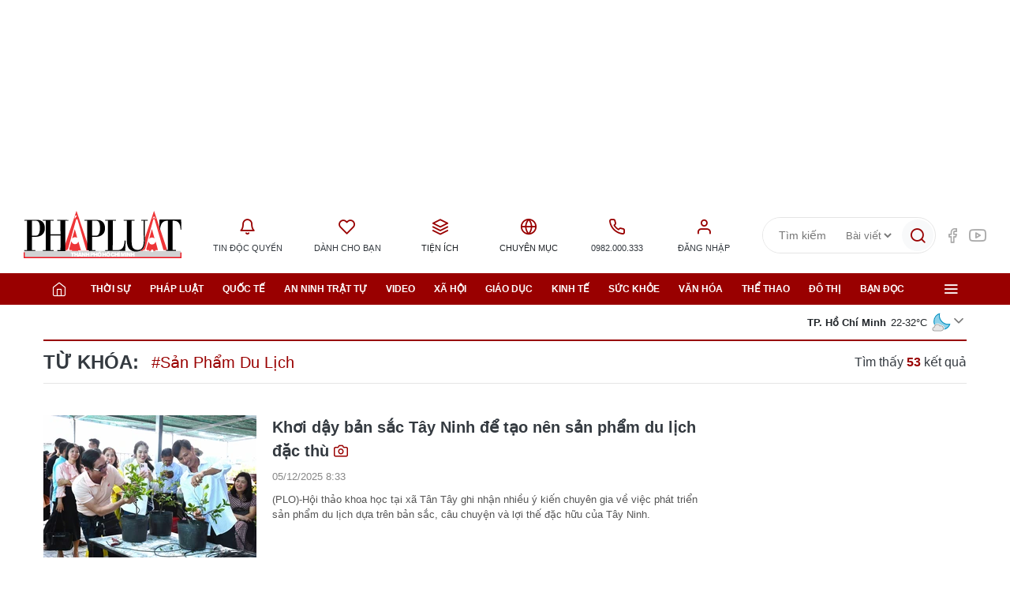

--- FILE ---
content_type: text/html;charset=utf-8
request_url: https://plo.vn/san-pham-du-lich-tag82839.html
body_size: 14658
content:
<!DOCTYPE html> <html lang="vi" data-theme='light'> <head> <title>Sản Phẩm Du Lịch - tin tức, hình ảnh, video, bình luận | Báo Pháp Luật TP. Hồ Chí Minh</title> <meta name="description" content="Tin nhanh, hình ảnh, video clip, bình luận mới về Sản Phẩm Du Lịch. Cập nhật nhiều tin tức độc quyền 24h về Sản Phẩm Du Lịch nhanh và nóng nhất liên tục trong ngày"/> <meta name="keywords" content="Tin nhanh, hình ảnh, video clip, bình luận mới về Sản Phẩm Du Lịch. Cập nhật nhiều tin tức độc quyền 24h về Sản Phẩm Du Lịch nhanh và nóng nhất liên tục trong ngày"/> <meta name="news_keywords" content="Tin nhanh, hình ảnh, video clip, bình luận mới về Sản Phẩm Du Lịch. Cập nhật nhiều tin tức độc quyền 24h về Sản Phẩm Du Lịch nhanh và nóng nhất liên tục trong ngày"/> <meta http-equiv="Content-Type" content="text/html; charset=utf-8"/> <meta http-equiv="X-UA-Compatible" content="IE=edge"/> <meta http-equiv="refresh" content="1800"/> <meta name="revisit-after" content="1 days"/> <meta content="width=device-width, initial-scale=1, minimum-scale=1, maximum-scale=5, user-scalable=1" name="viewport"/> <meta http-equiv="content-language" content="vi"/> <meta name="format-detection" content="telephone=no"/> <meta name="format-detection" content="address=no"/> <meta name="apple-mobile-web-app-capable" content="yes"> <meta name="apple-mobile-web-app-status-bar-style" content="black"> <meta name="apple-mobile-web-app-title" content="Báo Pháp Luật TP. Hồ Chí Minh"/> <meta name="referrer" content="no-referrer-when-downgrade"/> <link rel="shortcut icon" href="https://static-cms-plo.epicdn.me/v4/web/styles/img/favicon.png" type="image/png"/> <meta http-equiv="x-dns-prefetch-control" content="on"/> <link rel="preconnect dns-prefetch" href="https://static-cms-plo.epicdn.me"/> <link rel="preconnect dns-prefetch" href="https://image.plo.vn"/> <link rel="preconnect dns-prefetch" href="//www.google-analytics.com"/> <link rel="preconnect dns-prefetch" href="//www.googletagmanager.com"/> <link rel="preconnect dns-prefetch" href="//stc.za.zaloapp.com"/> <link rel="preconnect dns-prefetch" href="//fonts.googleapis.com"/> <link rel="preconnect dns-prefetch" href="//pagead2.googlesyndication.com"/> <link rel="preconnect dns-prefetch" href="//tpc.googlesyndication.com"/> <link rel="preconnect dns-prefetch" href="//securepubads.g.doubleclick.net"/> <link rel="preconnect dns-prefetch" href="//accounts.google.com"/> <link rel="preconnect dns-prefetch" href="//adservice.google.com"/> <link rel="preconnect dns-prefetch" href="//adservice.google.com.vn"/> <link rel="preconnect dns-prefetch" href="//www.googletagservices.com"/> <link rel="preconnect dns-prefetch" href="//partner.googleadservices.com"/> <link rel="preconnect dns-prefetch" href="//tpc.googlesyndication.com"/> <link rel="preconnect dns-prefetch" href="//za.zdn.vn"/> <link rel="preconnect dns-prefetch" href="//sp.zalo.me"/> <link rel="preconnect dns-prefetch" href="//connect.facebook.net"/> <link rel="preconnect dns-prefetch" href="//www.facebook.com"/> <link rel="preconnect dns-prefetch" href="//graph.facebook.com"/> <link rel="preconnect dns-prefetch" href="//static.xx.fbcdn.net"/> <link rel="preconnect dns-prefetch" href="//staticxx.facebook.com"/> <link rel="preconnect dns-prefetch" href="//ad.vietbao.vn"/> <link rel="preconnect dns-prefetch" href="//jsc.mgid.com"/> <link rel="preconnect dns-prefetch" href="//s-img.mgid.com"/> <link rel="preconnect dns-prefetch" href="//media1.admicro.vn"/> <link rel="preconnect dns-prefetch" href="//lg1.logging.admicro.vn"/> <link rel="preconnect dns-prefetch" href="//api.trackpush.com/"/> <meta property="fb:pages" content="1456060158039641"/> <meta property="fb:app_id" content="1687101788255487"/> <meta name="zalo-platform-site-verification" content="J8w6BCU-5ZimWAOWoA4F9Y7McJ7DfqneDJG"/> <script>var cmsConfig={domainDesktop:"https://plo.vn",domainMobile:"https://plo.vn",domainApi:"https://api.plo.vn",domainStatic:"https://static-cms-plo.epicdn.me/v4/web",domainLog:"https://log.plo.vn",googleAnalytics:"G-LRBCS8D716",siteId:0,adsZone:0,adsLazy:true};if(window.location.protocol!=="https:"&&window.location.hostname.indexOf("plo.vn")!==-1){window.location="https://"+window.location.hostname+window.location.pathname+window.location.hash}var USER_AGENT=window.navigator&&window.navigator.userAgent||"",IS_MOBILE=/Android|webOS|iPhone|iPod|BlackBerry|Windows Phone|IEMobile|Mobile Safari|Opera Mini/i.test(USER_AGENT),IS_REDIRECT=!1;function setCookie(b,c,a){var d=new Date,a=(d.setTime(d.getTime()+24*a*60*60*1000),"expires="+d.toUTCString());document.cookie=b+"="+c+"; "+a+";path=/;"}function getCookie(b){var c=document.cookie.indexOf(b+"="),a=c+b.length+1;return !c&&b!==document.cookie.substring(0,b.length)||-1===c?null:(-1===(b=document.cookie.indexOf(";",a))&&(b=document.cookie.length),unescape(document.cookie.substring(a,b)))}IS_MOBILE&&getCookie("isDesktop")&&(setCookie("isDesktop",1,-1),window.location=window.location.pathname+window.location.search,IS_REDIRECT=!0);</script> <meta name="author" content="Báo Pháp Luật TP. Hồ Chí Minh"/> <meta name="copyright" content="Copyright © 2026 by Báo Pháp Luật TP. Hồ Chí Minh"/> <meta name="RATING" content="GENERAL"/> <meta name="GENERATOR" content="Báo Pháp Luật TP. Hồ Chí Minh"/> <meta content="Báo Pháp Luật TP. Hồ Chí Minh" itemprop="sourceOrganization" name="source"/> <meta content="news" itemprop="genre" name="medium"/> <meta content="vi-VN" itemprop="inLanguage"/> <meta name="geo.region" content="VN"/> <meta name="geo.placename" content="Hồ Chí Minh City"/> <meta name="geo.position" content="10.77639;106.701139"/> <meta name="ICBM" content="10.77639, 106.701139"/> <meta name="robots" content="noarchive, max-image-preview:large, index, follow"/> <meta name="GOOGLEBOT" content="noarchive, max-image-preview:large, index, follow"/> <link rel="canonical" href="https://plo.vn/san-pham-du-lich-tag82839.html"/> <meta property="og:site_name" content="Báo Pháp Luật TP. Hồ Chí Minh"/> <meta property="og:rich_attachment" content="true"/> <meta property="og:type" content="website"/> <meta property="og:url" itemprop="url" content="https://plo.vn"/> <meta property="og:image" itemprop="thumbnailUrl" content="https://static-cms-plo.epicdn.me/v4/web/styles/img/logo_share.png"/> <meta property="og:image:width" content="1200"/> <meta property="og:image:height" content="630"/> <meta property="og:title" itemprop="headline" content="Sản Phẩm Du Lịch - tin tức, hình ảnh, video, bình luận"/> <meta property="og:description" itemprop="description" content="Tin nhanh, hình ảnh, video clip, bình luận mới về Sản Phẩm Du Lịch. Cập nhật nhiều tin tức độc quyền 24h về Sản Phẩm Du Lịch nhanh và nóng nhất liên tục trong ngày"/> <meta name="twitter:card" value="summary"/> <meta name="twitter:url" content="https://plo.vn"/> <meta name="twitter:title" content="Sản Phẩm Du Lịch - tin tức, hình ảnh, video, bình luận"/> <meta name="twitter:description" content="Tin nhanh, hình ảnh, video clip, bình luận mới về Sản Phẩm Du Lịch. Cập nhật nhiều tin tức độc quyền 24h về Sản Phẩm Du Lịch nhanh và nóng nhất liên tục trong ngày"/> <meta name="twitter:image" content="https://static-cms-plo.epicdn.me/v4/web/styles/img/logo_share.png"/> <meta name="twitter:site" content="@Báo Pháp Luật TP. Hồ Chí Minh"/> <meta name="twitter:creator" content="@Báo Pháp Luật TP. Hồ Chí Minh"/> <link rel="preload" href="https://static-cms-plo.epicdn.me/v4/web/styles/fonts/plo/UVFHeraBig/UVFHeraBig-Black.woff" as="font" type="font/woff" crossorigin> <link rel="preload" href="https://static-cms-plo.epicdn.me/v4/web/styles/fonts/plo/UVFHeraBig/UVFHeraBig-Black.woff2" as="font" type="font/woff2" crossorigin> <link rel="preload" href="https://static.plo.vn/v4/web/styles/css/main.min-1.3.2.css" as="style"> <link rel="preload" href="https://static.plo.vn/v4/web/js/main.min-1.1.3.js" as="script"> <link rel="stylesheet" href="https://static.plo.vn/v4/web/styles/css/main.min-1.3.2.css"> <script type="text/javascript">var _metaOgUrl="https://plo.vn";var page_title=document.title;var tracked_url=window.location.pathname+window.location.search+window.location.hash;</script> <script async="" src="https://www.googletagmanager.com/gtag/js?id=G-LRBCS8D716"></script> <script>if(!IS_REDIRECT){window.dataLayer=window.dataLayer||[];function gtag(){dataLayer.push(arguments)}gtag("js",new Date());gtag("config","G-LRBCS8D716")};</script> <script>(function(b,m,h,a,g){b[a]=b[a]||[];b[a].push({"gtm.start":new Date().getTime(),event:"gtm.js"});var k=m.getElementsByTagName(h)[0],e=m.createElement(h),c=a!="dataLayer"?"&l="+a:"";e.async=true;e.src="https://www.googletagmanager.com/gtm.js?id="+g+c;k.parentNode.insertBefore(e,k)})(window,document,"script","dataLayer","GTM-T6NZPXVC");</script> <script async defer src="https://static.plo.vn/v4/web/js/log.min.js?v=1.1"></script> <script src="https://api.plo.vn/ads?object_type=2&object_id=0&platform=1&head_append=1" data-object="0"></script> <script type="text/javascript">var typeAds="vast";var videoAds="https://delivery.yomedia.vn/vast?pid=33dc2a4637e14a6885f0461a9b3e13cb&vast=3&ec=0&ref=[yo_page_url]&w=[player_width]&h=[player_height]&aaid=[yo_device_aaid]&idfa=[yo_device_idfa]";videoAds=videoAds.replace("[yo_page_url]",decodeURIComponent(window.location.href));</script> <script src="https://plo.vn/quang-cao/kythuatonline/postscribe.min.js"></script> <script async src="https://sp.zalo.me/plugins/sdk.js"></script> <script type="application/ld+json">{"@context": "http://schema.org","@type": "Organization","name": "Báo Pháp Luật TP. Hồ Chí Minh","url": "https://plo.vn","logo": "https://static-cms-plo.epicdn.me/v4/web/styles/img/logo.png"}</script></head> <body class=""> <noscript><iframe src="https://www.googletagmanager.com/ns.html?id=GTM-T6NZPXVC" height="0" width="0" style="display:none;visibility:hidden"></iframe></noscript> <div class="top-banner"> <div id="adsWeb_AdsMasthead" class="banner clearfix" data-platform="1" data-position="Web_AdsMasthead"> <script>if(typeof Web_AdsMasthead!="undefined"){window.CMS_BANNER.pushAds(Web_AdsMasthead,"adsWeb_AdsMasthead")}else{document.getElementById("adsWeb_AdsMasthead").style.display="none"};</script> </div> </div> <header class="site-header"> <div class="hdr-content"> <h2 class="logo"><a class="logo-img" href="/" title="Báo Pháp Luật TP. Hồ Chí Minh">Báo Pháp Luật TP. Hồ Chí Minh</a></h2> <ul class="hdr-utilities"> <li class="wrap-text"> <a href="/event/tin-doc-quyen-181.html" class="text" title="Tin độc quyền"> <i class="ic-bell"></i>Tin độc quyền </a> <ul class="sub-utilities"> <li data-source="topic-box-181"> <article class="story"> <figure class="story__thumb"> <a class="cms-link" href="https://plo.vn/trailer-boc-tran-duong-di-thuoc-cam-doi-lot-thuong-mai-dien-tu-post884206.html" title=" Trailer: Bóc trần đường đi thuốc cấm đội lốt thương mại điện tử"> <img class="lazyload " src="[data-uri]" data-src="https://image.plo.vn/270x180/Uploaded/2026/kwvotqvp/2025_11_30/thumb-trailer-thuoc-cam-2-thuong-mai-dien-tu-thuoc-cam-nhap-lau-campuchia-3996-2925.png.webp" alt=" thương mại điện tử, thuốc cấm, nhập lậu, Campuchia"> </a> </figure> <h2 class="story__heading" data-tracking="884206"> <a class="cms-link" href="https://plo.vn/trailer-boc-tran-duong-di-thuoc-cam-doi-lot-thuong-mai-dien-tu-post884206.html" title=" Trailer: Bóc trần đường đi thuốc cấm đội lốt thương mại điện tử"> Trailer: Bóc trần đường đi thuốc cấm đội lốt thương mại điện tử<i class="ic-type-video"></i> </a> </h2> </article> </li> <li data-source="topic-box-181"> <article class="story"> <figure class="story__thumb"> <a class="cms-link" href="https://plo.vn/dieu-tra-bai-1-dot-kich-kho-hang-thuoc-cam-quy-mo-lon-o-tay-ninh-post879102.html" title="ĐIỀU TRA - Bài 1: Đột kích kho hàng thuốc cấm quy mô lớn ở Tây Ninh"> <img class="lazyload " src="[data-uri]" data-src="https://image.plo.vn/270x180/Uploaded/2026/rykxqqskxq/2025_11_02/thuoc-cam-4-9130-5137.png.webp" alt="ĐIỀU TRA - Bài 1: Đột kích kho hàng thuốc cấm quy mô lớn ở Tây Ninh"> </a> </figure> <h2 class="story__heading" data-tracking="879102"> <a class="cms-link" href="https://plo.vn/dieu-tra-bai-1-dot-kich-kho-hang-thuoc-cam-quy-mo-lon-o-tay-ninh-post879102.html" title="ĐIỀU TRA - Bài 1: Đột kích kho hàng thuốc cấm quy mô lớn ở Tây Ninh"> ĐIỀU TRA - Bài 1: Đột kích kho hàng thuốc cấm quy mô lớn ở Tây Ninh<i class="ic-type-img"></i><i class="ic-type-text">Longform</i> </a> </h2> </article> </li> <li data-source="topic-box-181"> <article class="story"> <figure class="story__thumb"> <a class="cms-link" href="https://plo.vn/video-dieu-tra-ky-1-ben-trong-kho-thuoc-cam-khung-o-tay-ninh-post884327.html" title="VIDEO ĐIỀU TRA – Kỳ 1: Bên trong kho thuốc cấm ‘khủng’ ở Tây Ninh"> <img class="lazyload " src="[data-uri]" data-src="https://image.plo.vn/270x180/Uploaded/2026/kwvotqvp/2025_12_01/thumb-vd-thuoc-cam-1-9278-5677.png.webp" alt="Thuốc cấm, Tây Ninh, bảo vệ thực vật, tỉnh Tây Ninh, phóng sự điều tra, điều tra thuốc cấm"> </a> </figure> <h2 class="story__heading" data-tracking="884327"> <a class="cms-link" href="https://plo.vn/video-dieu-tra-ky-1-ben-trong-kho-thuoc-cam-khung-o-tay-ninh-post884327.html" title="VIDEO ĐIỀU TRA – Kỳ 1: Bên trong kho thuốc cấm ‘khủng’ ở Tây Ninh"> VIDEO ĐIỀU TRA – Kỳ 1: Bên trong kho thuốc cấm ‘khủng’ ở Tây Ninh<i class="ic-type-video"></i> </a> </h2> </article> </li> <li data-source="topic-box-181"> <article class="story"> <figure class="story__thumb"> <a class="cms-link" href="https://plo.vn/dieu-tra-bai-2-duong-di-tinh-vi-cua-nhung-thung-thuoc-cam-post879106.html" title="ĐIỀU TRA Bài 2: Đường đi tinh vi của những thùng thuốc cấm"> <img class="lazyload " src="[data-uri]" data-src="https://image.plo.vn/270x180/Uploaded/2026/rykxqqskxq/2025_11_02/thuoc-cam-1-9657-9843.png.webp" alt="ĐIỀU TRA Bài 2: Đường đi tinh vi của những thùng thuốc cấm"> </a> </figure> <h2 class="story__heading" data-tracking="879106"> <a class="cms-link" href="https://plo.vn/dieu-tra-bai-2-duong-di-tinh-vi-cua-nhung-thung-thuoc-cam-post879106.html" title="ĐIỀU TRA Bài 2: Đường đi tinh vi của những thùng thuốc cấm"> ĐIỀU TRA Bài 2: Đường đi tinh vi của những thùng thuốc cấm<i class="ic-type-img"></i><i class="ic-type-text">Longform</i> </a> </h2> </article> </li> </ul> </li> <li class="wrap-text"> <a href="/danh-cho-ban.html" class="text" title="Dành cho bạn"> <i class="ic-heart"></i>Dành cho bạn </a> </li> <li class="wrap-text"> <span class="text" title="Tiện ích"> <i class="ic-layers"></i>Tiện ích </span> <ul class="sub-utilities"> <li><a href="/lich-tu-van.html" title="Lịch tư vấn pháp luật">Lịch tư vấn pháp luật</a></li> <li><a href="/gop-y.html" title="Bạn đọc góp ý">Bạn đọc góp ý</a></li> <li><a href="//quangcao.plo.vn" title="Liên hệ quảng cáo">Liên hệ quảng cáo</a></li> <li><a href="/toa-soan.html" title="Thông tin tòa soạn">Thông tin tòa soạn</a></li> <li><a href="http://congdvc.catphcm.bocongan.gov.vn/" title="Dịch vụ công CATP" target="_blank" rel="nofollow">Dịch vụ công CATP</a></li> <li><a href="javascript:void(0);" class="switch-btn">Chế độ tối <i class="dark-mode mode"></i></a></li> </ul> </li> <li class="wrap-text"> <span class="text" title="Chuyên mục"> <i class="ic-globe"></i>Chuyên mục </span> <ul class="sub-utilities"> <li><a href="/xe-va-luat/" title="Xe và Luật">Xe và Luật</a></li> <li><a href="/bat-dong-san/" title="Bất động sản">Bất động sản</a></li> <li><a href="https://plo.vn/ky-nguyen-so/" title="Kỷ nguyên số" target="_blank">Kỷ nguyên số</a></li> <li><a href="#" title="Văn bản pháp luật">Văn bản pháp luật</a></li> <li><a href="/trang-dia-phuong/" title="Trang địa phương">Trang địa phương</a></li> </ul> </li> <li class="wrap-text"> <a href="tel:+84982000333" class="text" title="Hotline"> <i class="ic-phone"></i>0982.000.333 </a> </li> <li class="wrap-text" id="userprofile"></li> </ul> <div class="hdr-right"> <div class="hdr-search"> <input type="text" class="form-control txtsearch" placeholder="Tìm kiếm"> <select id="dlType"> <option value="0">Bài viết</option> <option value="2">Tác giả</option> </select> <button type="button" class="btn btn_search" aria-label="Tìm kiếm"> <i class="ic-search"></i> </button> </div> <div class="hdr-social"> <a href="https://www.facebook.com/phapluattp.vn" target="_blank" title="PLO trên Facebook"><i class="ic-facebook"></i></a> <a href="https://www.youtube.com/channel/UCp6PchFsCg582xw6gEjpzVA" target="_blank" title="PLO trên Youtube"><i class="ic-youtube"></i></a> </div> </div> </div> <nav class="navigation"> <ul class="container"> <li class="main home"> <a href="/" title="Trang chủ"><i class="ic-home"></i></a> </li> <li class="main" data-tag="PC_Menu_Thoisu"> <a href="https://plo.vn/thoi-su/" title="Thời sự">Thời sự</a> <ul class="sub"> <li data-tag="PC_Menu_Thoisu"> <a href="https://plo.vn/thoi-su/chinh-tri/" title="Chính trị">Chính trị</a> </li> <li data-tag="PC_Menu_Thoisu"> <a href="https://plo.vn/thoi-su/theo-dong-thoi-su/" title="Thời luận">Thời luận</a> </li> <li data-tag="PC_Menu_Thoisu"> <a href="https://plo.vn/thoi-su-/chinh-kien/" title="Chính kiến">Chính kiến</a> </li> <li data-tag="PC_Menu_Thoisu"> <a href="https://plo.vn/thoi-su/cung-len-tieng/" title="Cùng lên tiếng">Cùng lên tiếng</a> </li> </ul> </li> <li class="main" data-tag="PC_Menu_Phapluat"> <a href="https://plo.vn/phap-luat/" title="Pháp luật">Pháp luật</a> <ul class="sub"> <li data-tag="PC_Menu_Phapluat"> <a class="icDHL" href="https://plo.vn/chat-voi-chuyen-gia/" title="Chat với chuyên gia">Chat với chuyên gia</a> </li> <li data-tag="PC_Menu_Phapluat"> <a href="https://plo.vn/phap-luat/chinh-sach-moi/" title="Chính sách mới">Chính sách mới</a> </li> <li data-tag="PC_Menu_Phapluat"> <a href="https://plo.vn/phap-luat/luat-va-doi/" title="Luật và đời">Luật và đời</a> </li> </ul> </li> <li class="main" data-tag="PC_Menu_Quocte"> <a href="https://plo.vn/quoc-te/" title="Quốc tế">Quốc tế</a> <ul class="sub"> <li data-tag="PC_Menu_Quocte"> <a href="https://plo.vn/quoc-te/su-kien/" title="Sự kiện">Sự kiện</a> </li> <li data-tag="PC_Menu_Quocte"> <a href="https://plo.vn/quoc-te/chuyen-gia/" title="Chuyên gia">Chuyên gia</a> </li> <li data-tag="PC_Menu_Quocte"> <a href="https://plo.vn/quoc-te/tu-lieu/" title="Tư liệu">Tư liệu</a> </li> <li data-tag="PC_Menu_Quocte"> <a href="https://plo.vn/quoc-te/quan-su/" title="Quân sự">Quân sự</a> </li> <li data-tag="PC_Menu_Quocte"> <a href="https://plo.vn/quoc-te/muon-mat/" title="Muôn mặt">Muôn mặt</a> </li> </ul> </li> <li class="main" data-tag="PC_Menu_Anninhtrattu"> <a href="https://plo.vn/an-ninh-trat-tu/" title="An ninh trật tự">An ninh trật tự</a> <ul class="sub"> <li data-tag="PC_Menu_Anninhtrattu"> <a href="https://plo.vn/an-ninh-trat-tu/ho-so-pha-an/" title="Hồ sơ phá án">Hồ sơ phá án</a> </li> <li data-tag="PC_Menu_Anninhtrattu"> <a href="https://plo.vn/an-ninh-trat-tu/truy-na/" title="Truy nã">Truy nã</a> </li> </ul> </li> <li class="main" data-tag="PC_Menu_Video"> <a href="https://plo.vn/video/" title="Video">Video</a> </li> <li class="main" data-tag="PC_Menu_Xahoi"> <a href="https://plo.vn/xa-hoi/" title="Xã hội">Xã hội</a> </li> <li class="main" data-tag="PC_Menu_Giaoduc"> <a href="https://plo.vn/giao-duc/" title="Giáo dục">Giáo dục</a> <ul class="sub"> <li data-tag="PC_Menu_Giaoduc"> <a href="https://plo.vn/giao-duc/chon-truong-chon-nghe/" title="Chọn trường - Chọn nghề ">Chọn trường - Chọn nghề </a> </li> </ul> </li> <li class="main" data-tag="PC_Menu_Kinhte"> <a href="https://plo.vn/kinh-te/" title="Kinh tế">Kinh tế</a> <ul class="sub"> <li data-tag="PC_Menu_Kinhte"> <a href="https://plo.vn/kinh-te/phap-ly-4-0/" title="Pháp lý 4.0">Pháp lý 4.0</a> </li> <li data-tag="PC_Menu_Kinhte"> <a href="https://plo.vn/kinh-te/quan-ly/" title="Quản lý">Quản lý</a> </li> <li data-tag="PC_Menu_Kinhte"> <a href="https://plo.vn/kinh-te/doanh-nghiep-cong-dong/" title="Doanh nghiệp - Cộng đồng">Doanh nghiệp - Cộng đồng</a> </li> <li data-tag="PC_Menu_Kinhte"> <a href="https://plo.vn/kinh-te/du-lich/" title="Du lịch">Du lịch</a> </li> </ul> </li> <li class="main" data-tag="PC_Menu_Suckhoe"> <a href="https://plo.vn/suc-khoe/" title="Sức khỏe">Sức khỏe</a> <ul class="sub"> <li data-tag="PC_Menu_Suckhoe"> <a href="https://plo.vn/suc-khoe/bac-si-online/" title="Bác sĩ online">Bác sĩ online</a> </li> </ul> </li> <li class="main" data-tag="PC_Menu_Vanhoa"> <a href="https://plo.vn/van-hoa/" title="Văn hóa">Văn hóa</a> </li> <li class="main" data-tag="PC_Menu_Thethao"> <a href="https://plo.vn/the-thao/" title="Thể thao">Thể thao</a> <ul class="sub"> <li data-tag="PC_Menu_Thethao"> <a href="https://plo.vn/the-thao/trong-nuoc/" title="Trong nước">Trong nước</a> </li> <li data-tag="PC_Menu_Thethao"> <a href="https://plo.vn/the-thao/quoc-te/" title="Quốc tế">Quốc tế</a> </li> <li data-tag="PC_Menu_Thethao"> <a href="https://plo.vn/the-thao/cac-mon-khac/" title="Các môn khác">Các môn khác</a> </li> <li data-tag="PC_Menu_Thethao"> <a href="https://plo.vn/the-thao/fair-play/" title="Fair Play">Fair Play</a> </li> <li data-tag="PC_Menu_Thethao"> <a href="https://plo.vn/the-thao/video/" title="Video">Video</a> </li> <li data-tag="PC_Menu_Thethao"> <a href="https://plo.vn/the-thao/hau-truong/" title="Hậu trường">Hậu trường</a> </li> </ul> </li> <li class="main" data-tag="PC_Menu_dothi"> <a href="https://plo.vn/do-thi/" title="Đô thị">Đô thị</a> <ul class="sub"> <li data-tag="PC_Menu_dothi"> <a href="https://plo.vn/do-thi/giao-thong/" title="Giao thông">Giao thông</a> </li> <li data-tag="PC_Menu_dothi"> <a href="https://plo.vn/do-thi/moi-truong/" title="Môi trường">Môi trường</a> </li> </ul> </li> <li class="main" data-tag="PC_Menu_Bandoc"> <a href="https://plo.vn/ban-doc/" title="Bạn đọc">Bạn đọc</a> <ul class="sub"> <li data-tag="PC_Menu_Bandoc"> <a href="https://plo.vn/to-am-toi-mo/" title="Tổ ấm tôi mơ">Tổ ấm tôi mơ</a> </li> <li data-tag="PC_Menu_Bandoc"> <a href="https://plo.vn/ban-doc/y-kien-ban-doc/" title="Ý kiến bạn đọc">Ý kiến bạn đọc</a> </li> <li data-tag="PC_Menu_Bandoc"> <a href="https://plo.vn/ban-doc/toi-muon-hoi/" title="Tôi muốn hỏi">Tôi muốn hỏi</a> </li> <li data-tag="PC_Menu_Bandoc"> <a href="https://plo.vn/ban-doc/cai-chinh/" title="Cải chính">Cải chính</a> </li> </ul> </li> <li class="main menu"> <div class="menu-btn"> <i class="ic-menu"></i> </div> <div class="sub-all"> <div class="menu-wrap"> <div class="rank-1"> <div class="menu-col" data-tag="PC_SubMenu_Thoisu"> <a class="menu-heading " href="https://plo.vn/thoi-su/" title="Thời sự">Thời sự</a> <a class="menu-item" href="https://plo.vn/thoi-su/chinh-tri/" title="Chính trị">Chính trị</a> <a class="menu-item" href="https://plo.vn/thoi-su/theo-dong-thoi-su/" title="Thời luận">Thời luận</a> <a class="menu-item" href="https://plo.vn/thoi-su-/chinh-kien/" title="Chính kiến">Chính kiến</a> <a class="menu-item" href="https://plo.vn/thoi-su/cung-len-tieng/" title="Cùng lên tiếng">Cùng lên tiếng</a> </div> <div class="menu-col" data-tag="PC_SubMenu_Phapluat"> <a class="menu-heading " href="https://plo.vn/phap-luat/" title="Pháp luật">Pháp luật</a> <a class="menu-item" href="https://plo.vn/chat-voi-chuyen-gia/" title="Chat với chuyên gia">Chat với chuyên gia</a> <a class="menu-item" href="https://plo.vn/phap-luat/chinh-sach-moi/" title="Chính sách mới">Chính sách mới</a> <a class="menu-item" href="https://plo.vn/phap-luat/luat-va-doi/" title="Luật và đời">Luật và đời</a> </div> <div class="menu-col" data-tag="PC_SubMenu_Kinhte"> <a class="menu-heading " href="https://plo.vn/kinh-te/" title="Kinh tế">Kinh tế</a> <a class="menu-item" href="https://plo.vn/kinh-te/phap-ly-4-0/" title="Pháp lý 4.0">Pháp lý 4.0</a> <a class="menu-item" href="https://plo.vn/kinh-te/quan-ly/" title="Quản lý">Quản lý</a> <a class="menu-item" href="https://plo.vn/kinh-te/doanh-nghiep-cong-dong/" title="Doanh nghiệp - Cộng đồng">Doanh nghiệp - Cộng đồng</a> </div> <div class="menu-col" data-tag="PC_SubMenu_PhattrienXanh"> <a class="menu-heading " href="https://plo.vn/kinh-te-xanh/" title="Phát triển Xanh">Phát triển Xanh</a> <a class="menu-item" href="https://plo.vn/go-vuong-phap-ly/" title="Gỡ vướng pháp lý">Gỡ vướng pháp lý</a> <a class="menu-item" href="https://plo.vn/don-vi-tieu-bieu/" title="Đơn vị tiêu biểu">Đơn vị tiêu biểu</a> <a class="menu-item" href="https://plo.vn/tai-chinh-xanh/" title="Tài chính Xanh">Tài chính Xanh</a> </div> <div class="menu-col" data-tag="PC_SubMenu_dothi"> <a class="menu-heading " href="https://plo.vn/do-thi/" title="Đô thị">Đô thị</a> <a class="menu-item" href="https://plo.vn/do-thi/giao-thong/" title="Giao thông">Giao thông</a> <a class="menu-item" href="https://plo.vn/do-thi/moi-truong/" title="Môi trường">Môi trường</a> </div> <div class="menu-col" data-tag="PC_SubMenu_Anninhtrattu"> <a class="menu-heading " href="https://plo.vn/an-ninh-trat-tu/" title="An ninh trật tự">An ninh trật tự</a> <a class="menu-item" href="https://plo.vn/an-ninh-trat-tu/ho-so-pha-an/" title="Hồ sơ phá án">Hồ sơ phá án</a> </div> <div class="menu-col" data-tag="PC_SubMenu_Quocte"> <a class="menu-heading " href="https://plo.vn/quoc-te/" title="Quốc tế">Quốc tế</a> <a class="menu-item" href="https://plo.vn/quoc-te/su-kien/" title="Sự kiện">Sự kiện</a> <a class="menu-item" href="https://plo.vn/quoc-te/quan-su/" title="Quân sự">Quân sự</a> <a class="menu-item" href="https://plo.vn/quoc-te/muon-mat/" title="Muôn mặt">Muôn mặt</a> </div> <div class="menu-col" data-tag="PC_SubMenu_Xahoi"> <a class="menu-heading " href="https://plo.vn/xa-hoi/" title="Xã hội">Xã hội</a> </div> <div class="menu-col" data-tag="PC_SubMenu_Giaoduc"> <a class="menu-heading " href="https://plo.vn/giao-duc/" title="Giáo dục">Giáo dục</a> <a class="menu-item" href="https://plo.vn/giao-duc/chon-truong-chon-nghe/" title="Chọn trường - Chọn nghề ">Chọn trường - Chọn nghề </a> </div> <div class="menu-col" data-tag="PC_SubMenu_Suckhoe"> <a class="menu-heading " href="https://plo.vn/suc-khoe/" title="Sức khỏe">Sức khỏe</a> <a class="menu-item" href="https://plo.vn/suc-khoe/bac-si-online/" title="Bác sĩ online">Bác sĩ online</a> </div> <div class="menu-col" data-tag="PC_SubMenu_Vanhoa"> <a class="menu-heading " href="https://plo.vn/van-hoa/" title="Văn hóa">Văn hóa</a> </div> <div class="menu-col" data-tag="PC_SubMenu_Ansachsongkhoe"> <a class="menu-heading " href="https://plo.vn/an-sach-song-khoe/" title="Ăn sạch sống khỏe">Ăn sạch sống khỏe</a> </div> <div class="menu-col" data-tag="PC_SubMenu_Thethao"> <a class="menu-heading " href="https://plo.vn/the-thao/" title="Thể thao">Thể thao</a> <a class="menu-item" href="https://plo.vn/the-thao/trong-nuoc/" title="Trong nước">Trong nước</a> <a class="menu-item" href="https://plo.vn/the-thao/quoc-te/" title="Quốc tế">Quốc tế</a> <a class="menu-item" href="https://plo.vn/the-thao/fair-play/" title="Fair Play">Fair Play</a> <a class="menu-item" href="https://plo.vn/the-thao/cac-mon-khac/" title="Các môn khác">Các môn khác</a> <a class="menu-item" href="https://plo.vn/the-thao/video/" title="Video">Video</a> </div> <div class="menu-col" data-tag="PC_SubMenu_Bandoc"> <a class="menu-heading " href="https://plo.vn/ban-doc/" title="Bạn đọc">Bạn đọc</a> <a class="menu-item" href="https://plo.vn/ban-doc/y-kien-ban-doc/" title="Ý kiến bạn đọc">Ý kiến bạn đọc</a> <a class="menu-item" href="https://plo.vn/ban-doc/toi-muon-hoi/" title="Tôi muốn hỏi">Tôi muốn hỏi</a> <a class="menu-item" href="https://plo.vn/ban-doc/cai-chinh/" title="Cải chính">Cải chính</a> <a class="menu-item" href="https://plo.vn/to-am-toi-mo/" title="Tổ ấm tôi mơ">Tổ ấm tôi mơ</a> </div> <div class="menu-col" data-tag="PC_SubMenu_ThitruongTieudung"> <a class="menu-heading " href="https://plo.vn/thi-truong-tieu-dung/" title="Thị trường - Tiêu dùng">Thị trường - Tiêu dùng</a> <a class="menu-item" href="https://plo.vn/thi-truong-tieu-dung/nhip-song-do-thi/" title="Nhịp sống đô thị">Nhịp sống đô thị</a> </div> <div class="menu-col" data-tag="PC_SubMenu_dentrenbien"> <a class="menu-heading " href="https://plo.vn/den-tren-bien/" title="Đèn trên biển" target="_blank">Đèn trên biển</a> <a class="menu-item" href="https://plo.vn/dtb-thu-vien-anh/" title="Thư viện ảnh">Thư viện ảnh</a> <a class="menu-item" href="https://plo.vn/dtb-chuyen-ra-khoi/" title="Chuyện ra khơi">Chuyện ra khơi</a> <a class="menu-item" href="https://plo.vn/dtb-tin-tuc/" title="Tin tức">Tin tức</a> </div> <div class="menu-col" data-tag="PC_SubMenu_TaichinhNganhang"> <a class="menu-heading " href="https://plo.vn/tai-chinh-ngan-hang/" title="Tài chính - Ngân hàng">Tài chính - Ngân hàng</a> </div> <div class="menu-col" data-tag="PC_SubMenu_Phaplychokieubao"> <a class="menu-heading " href="https://plo.vn/phap-ly-cho-kieu-bao/" title="Pháp lý cho kiều bào">Pháp lý cho kiều bào</a> </div> </div> <div class="rank-2"> <a data-tag="PC_SubMenu_XevaLuat" href="/xe-va-luat/" title="Xe và Luật">Xe và Luật</a> <a data-tag="PC_SubMenu_Batdongsan" href="/bat-dong-san/" title="Bất động sản">Bất động sản</a> <a data-tag="PC_SubMenu_Kynguyenso" href="https://plo.vn/ky-nguyen-so/" title="Kỷ nguyên số" target="_blank">Kỷ nguyên số</a> <a data-tag="PC_SubMenu_Vanbanphapluat" href="#" title="Văn bản pháp luật">Văn bản pháp luật</a> <a data-tag="PC_SubMenu_Trangdiaphuong" href="/trang-dia-phuong/" title="Trang địa phương">Trang địa phương</a> <a data-tag="PC_SubMenu_Emagazine" href="/emagazine/" title="E-Magazine" class="menu-multi">E-Magazine</a> <a data-tag="PC_SubMenu_Infographic" href="/video-photo-hi-hoa/infographic/" title="Infographic" class="menu-multi">Infographic</a> <a data-tag="PC_SubMenu_Anh" href="/video-photo-hi-hoa/anh/" title="Ảnh" class="menu-multi">Ảnh</a> <a data-tag="PC_SubMenu_Story" href="/story/" title="Story" class="menu-multi">Story</a> <a data-tag="PC_SubMenu_Lens" href="/lens/" title="LENS" class="menu-multi">LENS</a> <a data-tag="PC_SubMenu_Moinhat" href="/tin-moi.html" title="Mới nhất">Mới nhất</a> <a data-tag="PC_SubMenu_Xemnhieu" href="/tin-doc-nhieu.html" title="Xem nhiều">Xem nhiều</a> <a data-tag="PC_SubMenu_Tinnong" href="/" title="Tin nóng">Tin nóng</a> </div> </div> </div> </li> </ul> </nav> <div class="container trending"> <div class="weather" id="weather-box"></div> </div> </header> <div class="site-body"> <div class="container"> <div id="adsWeb_AdsTop" class="banner clearfix" data-platform="1" data-position="Web_AdsTop"> <script>if(typeof Web_AdsTop!="undefined"){window.CMS_BANNER.pushAds(Web_AdsTop,"adsWeb_AdsTop")}else{document.getElementById("adsWeb_AdsTop").style.display="none"};</script> </div> <div class="tags-zone"> <div class="key"> <h2 class="main">Từ khóa:</h2> <span>#Sản Phẩm Du Lịch</span> </div> <div class="result"> Tìm thấy <span>53</span> kết quả</div> </div> <div class="l-content content-col"> <div class="timeline no-border content-list"> <article class="story" data-id="885061"> <figure class="story__thumb"> <a class="cms-link" href="https://plo.vn/khoi-day-ban-sac-tay-ninh-de-tao-nen-san-pham-du-lich-dac-thu-post885061.html" title="Khơi dậy bản sắc Tây Ninh để tạo nên sản phẩm du lịch đặc thù"> <img class="lazyload " src="[data-uri]" data-src="https://image.plo.vn/270x180/Uploaded/2026/obfuokb/2025_12_05/san-pham-du-lich-370-2900.jpg.webp" alt="Khơi dậy bản sắc Tây Ninh để tạo nên sản phẩm du lịch đặc thù"> </a> </figure> <h2 class="story__heading" data-tracking="885061"> <a class="cms-link" href="https://plo.vn/khoi-day-ban-sac-tay-ninh-de-tao-nen-san-pham-du-lich-dac-thu-post885061.html" title="Khơi dậy bản sắc Tây Ninh để tạo nên sản phẩm du lịch đặc thù"> Khơi dậy bản sắc Tây Ninh để tạo nên sản phẩm du lịch đặc thù<i class="ic-type-img"></i> </a> </h2> <div class="story__meta"> <time class="time" datetime="2025-12-05T15:33:35+0700" data-time="1764923615" data-friendly="true"> 05/12/2025 15:33 </time></div> <div class="story__summary story__shorten"> <p>(PLO)-Hội thảo khoa học tại xã Tân Tây ghi nhận nhiều ý kiến chuyên gia về việc phát triển sản phẩm du lịch dựa trên bản sắc, câu chuyện và lợi thế đặc hữu của Tây Ninh. </p> </div> </article> <article class="story" data-id="875306"> <figure class="story__thumb"> <a class="cms-link" href="https://plo.vn/tphcm-phat-trien-them-san-pham-du-lich-doc-dao-post875306.html" title="TP.HCM phát triển thêm sản phẩm du lịch độc đáo"> <img class="lazyload " src="[data-uri]" data-src="https://image.plo.vn/270x180/Uploaded/2026/bpcbzqvp/2025_10_13/san-pham-du-lich-1-5090-1584.jpg.webp" alt="TP.HCM phát triển thêm sản phẩm du lịch độc đáo"> </a> </figure> <h2 class="story__heading" data-tracking="875306"> <a class="cms-link" href="https://plo.vn/tphcm-phat-trien-them-san-pham-du-lich-doc-dao-post875306.html" title="TP.HCM phát triển thêm sản phẩm du lịch độc đáo"> TP.HCM phát triển thêm sản phẩm du lịch độc đáo </a> </h2> <div class="story__meta"> <time class="time" datetime="2025-10-14T06:00:22+0700" data-time="1760396422" data-friendly="true"> 14/10/2025 06:00 </time></div> <div class="story__summary story__shorten"> <p>(PLO)-&nbsp;TP.HCM tiếp tục mở rộng sản phẩm du lịch độc đáo Ngắm TP từ máy bay trực thăng với hai điểm bay tại phường Vũng Tàu và phường Hồ Tràm.</p> </div> </article> <article class="story" data-id="871976"> <figure class="story__thumb"> <a class="cms-link" href="https://plo.vn/tphcm-va-lam-dong-ket-noi-phat-trien-san-pham-du-lich-thuong-tra-post871976.html" title="TP.HCM và Lâm Đồng kết nối phát triển sản phẩm du lịch thưởng trà"> <img class="lazyload " src="[data-uri]" data-src="https://image.plo.vn/270x180/Uploaded/2026/bpcbzqvp/2025_09_24/san-pham-du-lich-3-3844-3368.jpg.webp" alt="TP.HCM và Lâm Đồng kết nối phát triển sản phẩm du lịch thưởng trà"> </a> </figure> <h2 class="story__heading" data-tracking="871976"> <a class="cms-link" href="https://plo.vn/tphcm-va-lam-dong-ket-noi-phat-trien-san-pham-du-lich-thuong-tra-post871976.html" title="TP.HCM và Lâm Đồng kết nối phát triển sản phẩm du lịch thưởng trà"> TP.HCM và Lâm Đồng kết nối phát triển sản phẩm du lịch thưởng trà<i class="ic-type-img"></i><i class="ic-type-text">LENS</i> </a> </h2> <div class="story__meta"> <time class="time" datetime="2025-09-24T14:40:11+0700" data-time="1758699611" data-friendly="true"> 24/09/2025 14:40 </time></div> <div class="story__summary story__shorten"> <p>(PLO)-&nbsp;Theo Sở Du lịch TP.HCM, phát triển sản phẩm du lịch thưởng trà, đặc biệt xây dựng không gian trà tại các cơ sở lưu trú sẽ góp phần khẳng định thương hiệu du lịch quốc tế.</p> </div> </article> <article class="story" data-id="867696"> <figure class="story__thumb"> <a class="cms-link" href="https://plo.vn/tphcm-khao-sat-diem-den-xay-dung-san-pham-du-lich-moi-post867696.html" title="TP.HCM khảo sát điểm đến, xây dựng sản phẩm du lịch mới"> <img class="lazyload " src="[data-uri]" data-src="https://image.plo.vn/270x180/Uploaded/2026/bpcbzqvp/2025_08_27/san-pham-du-lich-6-3748-8762.jpg.webp" alt="TP.HCM khảo sát điểm đến, xây dựng sản phẩm du lịch mới"> </a> </figure> <h2 class="story__heading" data-tracking="867696"> <a class="cms-link" href="https://plo.vn/tphcm-khao-sat-diem-den-xay-dung-san-pham-du-lich-moi-post867696.html" title="TP.HCM khảo sát điểm đến, xây dựng sản phẩm du lịch mới"> TP.HCM khảo sát điểm đến, xây dựng sản phẩm du lịch mới<i class="ic-type-img"></i><i class="ic-type-text">LENS</i> </a> </h2> <div class="story__meta"> <time class="time" datetime="2025-08-27T12:34:51+0700" data-time="1756272891" data-friendly="true"> 27/08/2025 12:34 </time></div> <div class="story__summary story__shorten"> <p>(PLO)-&nbsp;TP.HCM khảo sát nhiều điểm đến mới, hướng tới xây dựng sản phẩm du lịch đa dạng, tăng kết nối và trải nghiệm cho du khách.</p> </div> </article> <article class="story" data-id="860423"> <figure class="story__thumb"> <a class="cms-link" href="https://plo.vn/nhieu-san-pham-du-lich-moi-ra-mat-sau-sap-nhap-post860423.html" title="Nhiều sản phẩm du lịch mới ra mắt sau sáp nhập"> <img class="lazyload " src="[data-uri]" data-src="https://image.plo.vn/270x180/Uploaded/2026/bpcbzqvp/2025_07_15/san-pham-du-lich-7-7612-4512.jpg.webp" alt="Nhiều sản phẩm du lịch mới ra mắt sau sáp nhập"> </a> </figure> <h2 class="story__heading" data-tracking="860423"> <a class="cms-link" href="https://plo.vn/nhieu-san-pham-du-lich-moi-ra-mat-sau-sap-nhap-post860423.html" title="Nhiều sản phẩm du lịch mới ra mắt sau sáp nhập"> Nhiều sản phẩm du lịch mới ra mắt sau sáp nhập<i class="ic-type-img"></i><i class="ic-type-text">LENS</i> </a> </h2> <div class="story__meta"> <time class="time" datetime="2025-07-16T06:20:06+0700" data-time="1752621606" data-friendly="true"> 16/07/2025 06:20 </time></div> <div class="story__summary story__shorten"> <p>(PLO)- Các doanh nghiệp đã tung ra loạt sản phẩm du lịch mới mang tính trải nghiệm cao, kết nối liên vùng và hướng tới phát triển bền vững.</p> </div> </article> <article class="story" data-id="856810"> <figure class="story__thumb"> <a class="cms-link" href="https://plo.vn/dua-ao-dai-thanh-san-pham-du-lich-dac-trung-cua-tphcm-post856810.html" title="Đưa áo dài thành sản phẩm du lịch đặc trưng của TP.HCM"> <img class="lazyload " src="[data-uri]" data-src="https://image.plo.vn/270x180/Uploaded/2026/bpcbzqvp/2025_06_24/san-pham-du-lich-4-1520-9687.jpg.webp" alt="Đưa áo dài thành sản phẩm du lịch đặc trưng của TP.HCM"> </a> </figure> <h2 class="story__heading" data-tracking="856810"> <a class="cms-link" href="https://plo.vn/dua-ao-dai-thanh-san-pham-du-lich-dac-trung-cua-tphcm-post856810.html" title="Đưa áo dài thành sản phẩm du lịch đặc trưng của TP.HCM"> Đưa áo dài thành sản phẩm du lịch đặc trưng của TP.HCM<i class="ic-type-img"></i><i class="ic-type-text">LENS</i> </a> </h2> <div class="story__meta"> <time class="time" datetime="2025-06-24T11:13:13+0700" data-time="1750738393" data-friendly="true"> 24/06/2025 11:13 </time></div> <div class="story__summary story__shorten"> <p>(PLO)-&nbsp;Áo dài được “thổi hồn” vào các sản phẩm du lịch để vừa quảng bá văn hóa, vừa tạo điểm nhấn thu hút du khách trong nước và quốc tế.</p> </div> </article> <article class="story" data-id="824175"> <figure class="story__thumb"> <a class="cms-link" href="https://plo.vn/don-86-trieu-luot-khach-nhung-du-lich-sam-son-van-con-ngu-dong-post824175.html" title="Đón 8,6 triệu lượt khách, nhưng du lịch Sầm Sơn vẫn còn ‘ngủ đông’"> <img class="lazyload " src="[data-uri]" data-src="https://image.plo.vn/270x180/Uploaded/2026/meyxqdbexq/2024_12_10/don-86-trieu-luot-khach-nhung-du-lich-sam-son-van-con-ngu-dong-4-232.jpg.webp" alt="Đón 8,6 triệu lượt khách, nhưng du lịch Sầm Sơn vẫn còn ‘ngủ đông’"> </a> </figure> <h2 class="story__heading" data-tracking="824175"> <a class="cms-link" href="https://plo.vn/don-86-trieu-luot-khach-nhung-du-lich-sam-son-van-con-ngu-dong-post824175.html" title="Đón 8,6 triệu lượt khách, nhưng du lịch Sầm Sơn vẫn còn ‘ngủ đông’"> Đón 8,6 triệu lượt khách, nhưng du lịch Sầm Sơn vẫn còn ‘ngủ đông’<i class="ic-type-img"></i><i class="ic-type-text">LENS</i> </a> </h2> <div class="story__meta"> <time class="time" datetime="2024-12-10T18:59:53+0700" data-time="1733831993" data-friendly="true"> 10/12/2024 18:59 </time></div> <div class="story__summary story__shorten"> <p>(PLO)- Năm 2024, du lịch Sầm Sơn đón tới 8,6 triệu lượt khách và tổng thu từ khách du lịch đạt 17,1 ngàn tỉ đồng, tuy nhiên Sầm Sơn vẫn còn “ngủ đông” khi nhiều khách sạn gần như không có khách lưu trú.</p> </div> </article> <article class="story" data-id="815780"> <figure class="story__thumb"> <a class="cms-link" href="https://plo.vn/du-lich-mua-cuoi-nam-2024-trinh-lang-loat-san-pham-moi-doc-la-post815780.html" title="Du lịch mùa cuối năm 2024 trình làng loạt sản phẩm mới, độc lạ"> <img class="lazyload " src="[data-uri]" data-src="https://image.plo.vn/270x180/Uploaded/2026/bpcbzqvp/2024_10_21/san-pham-du-lich-3-612.jpg.webp" alt="Du lịch mùa cuối năm 2024 trình làng loạt sản phẩm mới, độc lạ"> </a> </figure> <h2 class="story__heading" data-tracking="815780"> <a class="cms-link" href="https://plo.vn/du-lich-mua-cuoi-nam-2024-trinh-lang-loat-san-pham-moi-doc-la-post815780.html" title="Du lịch mùa cuối năm 2024 trình làng loạt sản phẩm mới, độc lạ"> Du lịch mùa cuối năm 2024 trình làng loạt sản phẩm mới, độc lạ </a> </h2> <div class="story__meta"> <time class="time" datetime="2024-10-21T11:21:01+0700" data-time="1729484461" data-friendly="true"> 21/10/2024 11:21 </time></div> <div class="story__summary story__shorten"> <p>(PLO)- Ngành du lịch TP.HCM và các doanh nghiệp đã cho ra mắt nhiều sản phẩm du lịch mới, nâng cao trải nghiệm của du khách dịp cuối năm 2024.</p> </div> </article> <article class="story" data-id="801574"> <figure class="story__thumb"> <a class="cms-link" href="https://plo.vn/khanh-hoa-tim-san-pham-dac-trung-lam-qua-tang-du-lich-post801574.html" title="Khánh Hòa tìm sản phẩm đặc trưng làm quà tặng du lịch"> <img class="lazyload " src="[data-uri]" data-src="https://image.plo.vn/270x180/Uploaded/2026/fcivpwib/2024_07_22/du-lich-nha-trang-3718.jpg.webp" alt="Khánh Hòa tìm sản phẩm đặc trưng làm quà tặng du lịch"> </a> </figure> <h2 class="story__heading" data-tracking="801574"> <a class="cms-link" href="https://plo.vn/khanh-hoa-tim-san-pham-dac-trung-lam-qua-tang-du-lich-post801574.html" title="Khánh Hòa tìm sản phẩm đặc trưng làm quà tặng du lịch"> Khánh Hòa tìm sản phẩm đặc trưng làm quà tặng du lịch </a> </h2> <div class="story__meta"> <time class="time" datetime="2024-07-22T11:41:11+0700" data-time="1721623271" data-friendly="true"> 22/07/2024 11:41 </time></div> <div class="story__summary story__shorten"> <p>(PLO)- Sở Du lịch tỉnh Khánh Hòa tiếp tục tổ chức cuộc thi thiết kế sản phẩm quà tặng du lịch Nha Trang - Khánh Hòa.&nbsp;</p> </div> </article> <article class="story" data-id="785094"> <figure class="story__thumb"> <a class="cms-link" href="https://plo.vn/tphcm-muon-tao-chuoi-san-pham-de-du-khach-o-lai-it-nhat-3-ngay-post785094.html" title="TP.HCM muốn tạo chuỗi sản phẩm để du khách ở lại ít nhất 3 ngày"> <img class="lazyload " src="[data-uri]" data-src="https://image.plo.vn/270x180/Uploaded/2026/ernccqrwq/2024_04_11/du-khach-den-tp-hcm-phai-o-lai-it-nhat-la-3-ngay-2843.jpg.webp" alt="TP.HCM muốn tạo chuỗi sản phẩm để du khách ở lại ít nhất 3 ngày"> </a> </figure> <h2 class="story__heading" data-tracking="785094"> <a class="cms-link" href="https://plo.vn/tphcm-muon-tao-chuoi-san-pham-de-du-khach-o-lai-it-nhat-3-ngay-post785094.html" title="TP.HCM muốn tạo chuỗi sản phẩm để du khách ở lại ít nhất 3 ngày"> TP.HCM muốn tạo chuỗi sản phẩm để du khách ở lại ít nhất 3 ngày </a> </h2> <div class="story__meta"> <time class="time" datetime="2024-04-11T20:41:14+0700" data-time="1712842874" data-friendly="true"> 11/04/2024 20:41 </time></div> <div class="story__summary story__shorten"> <p>(PLO)-&nbsp;Phó Giám đốc Sở Du lịch TP.HCM cho biết, thành phố tạo nên nhiều sản phẩm kết nối những điểm đến với nhau để trở thành chuỗi sản phẩm mà khi khách đến TP.HCM du khách phải ở lại ít nhất là ba ngày.</p> </div> </article> <article class="story" data-id="782206"> <figure class="story__thumb"> <a class="cms-link" href="https://plo.vn/nhieu-khuyen-mai-hap-dan-tai-ngay-hoi-du-lich-tphcm-lan-thu-20-post782206.html" title="Nhiều khuyến mãi hấp dẫn tại Ngày hội Du lịch TP.HCM lần thứ 20"> <img class="lazyload " src="[data-uri]" data-src="https://image.plo.vn/270x180/Uploaded/2026/bpcbzqvp/2024_03_26/du-lich-1-2-6311.jpg.webp" alt="Nhiều khuyến mãi hấp dẫn tại Ngày hội Du lịch TP.HCM lần thứ 20"> </a> </figure> <h2 class="story__heading" data-tracking="782206"> <a class="cms-link" href="https://plo.vn/nhieu-khuyen-mai-hap-dan-tai-ngay-hoi-du-lich-tphcm-lan-thu-20-post782206.html" title="Nhiều khuyến mãi hấp dẫn tại Ngày hội Du lịch TP.HCM lần thứ 20"> Nhiều khuyến mãi hấp dẫn tại Ngày hội Du lịch TP.HCM lần thứ 20<i class="ic-type-video"></i> </a> </h2> <div class="story__meta"> <time class="time" datetime="2024-03-26T11:11:56+0700" data-time="1711426316" data-friendly="true"> 26/03/2024 11:11 </time></div> <div class="story__summary story__shorten"> <p>(PLO)- Ngày hội Du lịch TP.HCM năm 2024 thu hút sự tham gia của hơn 100 gian hàng, trong đó có 43 gian hàng các tỉnh, thành... và hàng trăm sản phẩm dịch vụ, du lịch hấp dẫn.</p> </div> </article> <article class="story" data-id="776193"> <figure class="story__thumb"> <a class="cms-link" href="https://plo.vn/hai-ngay-nua-ti-phu-an-do-to-chuc-dam-cuoi-o-ha-long-post776193.html" title="Hai ngày nữa, tỉ phú Ấn Độ tổ chức đám cưới ở Hạ Long"> <img class="lazyload " src="[data-uri]" data-src="https://image.plo.vn/270x180/Uploaded/2026/xqymcyxmdf/2024_02_14/hai-ngay-nua-ti-phu-an-do-to-chuc-dam-cuoi-o-ha-long-1-7341.jpg.webp" alt="Hai ngày nữa, tỉ phú Ấn Độ tổ chức đám cưới ở Hạ Long"> </a> </figure> <h2 class="story__heading" data-tracking="776193"> <a class="cms-link" href="https://plo.vn/hai-ngay-nua-ti-phu-an-do-to-chuc-dam-cuoi-o-ha-long-post776193.html" title="Hai ngày nữa, tỉ phú Ấn Độ tổ chức đám cưới ở Hạ Long"> Hai ngày nữa, tỉ phú Ấn Độ tổ chức đám cưới ở Hạ Long </a> </h2> <div class="story__meta"> <time class="time" datetime="2024-02-14T16:08:20+0700" data-time="1707901700" data-friendly="true"> 14/02/2024 16:08 </time></div> <div class="story__summary story__shorten"> <p>(PLO)-Một cặp đôi tỉ phú Ấn Độ quyết định chọn Hạ Long để tổ chức đám cưới. Đám cưới của vị tỉ phú này dự kiến tổ chức trong ba ngày từ ngày 16 đến ngày 18-2. </p> </div> </article> <article class="story" data-id="758362"> <figure class="story__thumb"> <a class="cms-link" href="https://plo.vn/tphcm-quang-ba-dac-san-du-lich-viet-o-singapore-post758362.html" title="TP.HCM quảng bá đặc sản du lịch Việt ở Singapore "> <img class="lazyload " src="[data-uri]" data-src="https://image.plo.vn/270x180/Uploaded/2026/bpcbzqvp/2023_10_26/z4818372531745-a9c76878efe8e0c2bf1dedee3f30c2e1-962-9491.jpg.webp" alt="TP.HCM quảng bá đặc sản du lịch Việt ở Singapore "> </a> </figure> <h2 class="story__heading" data-tracking="758362"> <a class="cms-link" href="https://plo.vn/tphcm-quang-ba-dac-san-du-lich-viet-o-singapore-post758362.html" title="TP.HCM quảng bá đặc sản du lịch Việt ở Singapore "> TP.HCM quảng bá đặc sản du lịch Việt ở Singapore <i class="ic-type-img"></i> </a> </h2> <div class="story__meta"> <time class="time" datetime="2023-10-27T09:33:06+0700" data-time="1698373986" data-friendly="true"> 27/10/2023 09:33 </time></div> <div class="story__summary story__shorten"> <p>(PLO)- Ngành<i> Du lịch TP.HCM</i> quảng bá sản phẩm và dịch vụ du lịch mới tại Việt Nam - TP.HCM đến thị trường Singapore.</p> </div> </article> <article class="story" data-id="757581"> <figure class="story__thumb"> <a class="cms-link" href="https://plo.vn/soc-trang-phat-trien-nhieu-san-pham-du-lich-moi-post757581.html" title="Sóc Trăng phát triển nhiều sản phẩm du lịch mới "> <img class="lazyload " src="[data-uri]" data-src="https://image.plo.vn/270x180/Uploaded/2026/bpcbzqvp/2023_10_21/z4803843516665-252312d90a651c61579bac4a284efa02-9675.jpg.webp" alt="Sóc Trăng phát triển nhiều sản phẩm du lịch mới "> </a> </figure> <h2 class="story__heading" data-tracking="757581"> <a class="cms-link" href="https://plo.vn/soc-trang-phat-trien-nhieu-san-pham-du-lich-moi-post757581.html" title="Sóc Trăng phát triển nhiều sản phẩm du lịch mới "> Sóc Trăng phát triển nhiều sản phẩm du lịch mới <i class="ic-type-img"></i> </a> </h2> <div class="story__meta"> <time class="time" datetime="2023-10-21T15:11:48+0700" data-time="1697875908" data-friendly="true"> 21/10/2023 15:11 </time></div> <div class="story__summary story__shorten"> <p>(PLO)- Du lịch tỉnh Sóc Trăng cần chủ động xúc tiến quảng bá, thông tin các điểm đến, sản phẩm du lịch mới đến các địa phương và doanh nghiệp.</p> </div> </article> <article class="story" data-id="757145"> <figure class="story__thumb"> <a class="cms-link" href="https://plo.vn/thi-thiet-ke-san-pham-qua-tang-du-lich-nha-trang-khanh-hoa-post757145.html" title="Thi thiết kế sản phẩm quà tặng du lịch Nha Trang - Khánh Hòa"> <img class="lazyload " src="[data-uri]" data-src="https://image.plo.vn/270x180/Uploaded/2026/fcivpwib/2023_10_18/h1-5394.jpg.webp" alt="Thi thiết kế sản phẩm quà tặng du lịch Nha Trang - Khánh Hòa"> </a> </figure> <h2 class="story__heading" data-tracking="757145"> <a class="cms-link" href="https://plo.vn/thi-thiet-ke-san-pham-qua-tang-du-lich-nha-trang-khanh-hoa-post757145.html" title="Thi thiết kế sản phẩm quà tặng du lịch Nha Trang - Khánh Hòa"> Thi thiết kế sản phẩm quà tặng du lịch Nha Trang - Khánh Hòa </a> </h2> <div class="story__meta"> <time class="time" datetime="2023-10-18T17:09:24+0700" data-time="1697623764" data-friendly="true"> 18/10/2023 17:09 </time></div> <div class="story__summary story__shorten"> <p>(PLO)- Sở Du lịch Khánh Hòa phát động cuộc thi thiết kế sản phẩm quà tặng mang thương hiệu du lịch của địa phương.</p> </div> </article> <article class="story" data-id="757076"> <figure class="story__thumb"> <a class="cms-link" href="https://plo.vn/long-an-can-bien-tiem-nang-thanh-san-pham-du-lich-hap-dan-post757076.html" title="Long An: Cần biến tiềm năng thành sản phẩm du lịch hấp dẫn"> <img class="lazyload " src="[data-uri]" data-src="https://image.plo.vn/270x180/Uploaded/2026/bpcbzqvp/2023_10_18/z4794882465215-2971e412a5f28780e3a5c5c775837881-717.jpg.webp" alt="Long An: Cần biến tiềm năng thành sản phẩm du lịch hấp dẫn"> </a> </figure> <h2 class="story__heading" data-tracking="757076"> <a class="cms-link" href="https://plo.vn/long-an-can-bien-tiem-nang-thanh-san-pham-du-lich-hap-dan-post757076.html" title="Long An: Cần biến tiềm năng thành sản phẩm du lịch hấp dẫn"> Long An: Cần biến tiềm năng thành sản phẩm du lịch hấp dẫn<i class="ic-type-video"></i> </a> </h2> <div class="story__meta"> <time class="time" datetime="2023-10-18T16:36:42+0700" data-time="1697621802" data-friendly="true"> 18/10/2023 16:36 </time></div> <div class="story__summary story__shorten"> <p>(PLO)- Chuyên gia cho rằng, tỉnh Long An cần dựa vào thế mạnh hệ thống sinh thái, tạo điều kiện nhà đầu tư tổ chức nhà văn hóa du lịch tại chỗ, tổ chức sinh hoạt tập thể vào ban đêm kết hợp văn hóa sông nước.</p> </div> </article> <article class="story" data-id="756107"> <figure class="story__thumb"> <a class="cms-link" href="https://plo.vn/hau-giang-chi-58-ti-phat-trien-du-lich-duong-thuy-post756107.html" title="Hậu Giang chi 58 tỉ phát triển du lịch đường thủy "> <img class="lazyload " src="[data-uri]" data-src="https://image.plo.vn/270x180/Uploaded/2026/gtnngu/2023_08_24/ben-tau-xa-no-1-5462.jpg.webp" alt="Hậu Giang chi 58 tỉ phát triển du lịch đường thủy "> </a> </figure> <h2 class="story__heading" data-tracking="756107"> <a class="cms-link" href="https://plo.vn/hau-giang-chi-58-ti-phat-trien-du-lich-duong-thuy-post756107.html" title="Hậu Giang chi 58 tỉ phát triển du lịch đường thủy "> Hậu Giang chi 58 tỉ phát triển du lịch đường thủy </a> </h2> <div class="story__meta"> <time class="time" datetime="2023-10-12T15:20:41+0700" data-time="1697098841" data-friendly="true"> 12/10/2023 15:20 </time></div> <div class="story__summary story__shorten"> <p>(PLO)- Hậu Giang sẽ tập trung khai thác tiềm năng, thế mạnh của <a href="https://plo.vn/xay-cau-tau-trai-phep-xin-ton-tai-roi-bo-khong-post748780.html">du lịch đường thủy</a>, hình thành dịch vụ, tạo sản phẩm du lịch hấp dẫn, thu hút và đáp ứng nhu cầu của khách du lịch trong và ngoài nước.</p> </div> </article> <article class="story" data-id="750543"> <figure class="story__thumb"> <a class="cms-link" href="https://plo.vn/du-lich-tri-lieu-co-the-tao-ra-hang-chuc-ti-usd-cho-viet-nam-post750543.html" title="Du lịch trị liệu có thể tạo ra hàng chục tỉ USD cho Việt Nam"> <img class="lazyload " src="[data-uri]" data-src="https://image.plo.vn/270x180/Uploaded/2026/bpcbzqvp/2023_09_08/pexels-kampus-production-6698513-3965.jpg.webp" alt="Du lịch trị liệu có thể tạo ra hàng chục tỉ USD cho Việt Nam"> </a> </figure> <h2 class="story__heading" data-tracking="750543"> <a class="cms-link" href="https://plo.vn/du-lich-tri-lieu-co-the-tao-ra-hang-chuc-ti-usd-cho-viet-nam-post750543.html" title="Du lịch trị liệu có thể tạo ra hàng chục tỉ USD cho Việt Nam"> Du lịch trị liệu có thể tạo ra hàng chục tỉ USD cho Việt Nam<i class="ic-type-img"></i> </a> </h2> <div class="story__meta"> <time class="time" datetime="2023-09-08T15:57:54+0700" data-time="1694163474" data-friendly="true"> 08/09/2023 15:57 </time></div> <div class="story__summary story__shorten"> (PLO)-&nbsp;Du lịch trị liệu với hành trình tìm về chốn hoang sơ đang là xu hướng được dự báo sẽ bùng nổ. </div> </article> <article class="story" data-id="749702"> <figure class="story__thumb"> <a class="cms-link" href="https://plo.vn/dip-le-2-9-1500-khach-mice-den-quang-ninh-post749702.html" title="Dịp lễ 2-9, 1.500 khách MICE đến Quảng Ninh"> <img class="lazyload " src="[data-uri]" data-src="https://image.plo.vn/270x180/Uploaded/2026/bpcbzqvp/2023_09_02/quang-ninh-16-5243.png.webp" alt="Dịp lễ 2-9, 1.500 khách MICE đến Quảng Ninh"> </a> </figure> <h2 class="story__heading" data-tracking="749702"> <a class="cms-link" href="https://plo.vn/dip-le-2-9-1500-khach-mice-den-quang-ninh-post749702.html" title="Dịp lễ 2-9, 1.500 khách MICE đến Quảng Ninh"> Dịp lễ 2-9, 1.500 khách MICE đến Quảng Ninh<i class="ic-type-img"></i><i class="ic-type-text">LENS</i> </a> </h2> <div class="story__meta"> <time class="time" datetime="2023-09-02T14:23:31+0700" data-time="1693639411" data-friendly="true"> 02/09/2023 14:23 </time></div> <div class="story__summary story__shorten"> (PLO)- Du lịch Quảng Ninh nằm trong top những điểm đến du lịch độc đáo, thu hút mạnh mẽ thị trường khách du lịch MICE của Việt Nam và quốc tế.&nbsp; </div> </article> <article class="story" data-id="749238"> <figure class="story__thumb"> <a class="cms-link" href="https://plo.vn/nghi-le-2-9-du-khach-choi-gi-o-tphcm-post749238.html" title="Nghỉ lễ 2-9, du khách chơi gì ở TP.HCM?"> <img class="lazyload " src="[data-uri]" data-src="https://image.plo.vn/270x180/Uploaded/2026/bpcbzqvp/2023_08_30/ngay-hoi-khinh-khi-cau-6-787.jpg.webp" alt="Nghỉ lễ 2-9, du khách chơi gì ở TP.HCM?"> </a> </figure> <h2 class="story__heading" data-tracking="749238"> <a class="cms-link" href="https://plo.vn/nghi-le-2-9-du-khach-choi-gi-o-tphcm-post749238.html" title="Nghỉ lễ 2-9, du khách chơi gì ở TP.HCM?"> Nghỉ lễ 2-9, du khách chơi gì ở TP.HCM? </a> </h2> <div class="story__meta"> <time class="time" datetime="2023-08-31T08:35:46+0700" data-time="1693445746" data-friendly="true"> 31/08/2023 08:35 </time></div> <div class="story__summary story__shorten"> (PLO)- Trong dịp lễ 2-9, TP.HCM tổ chức hàng loạt sự kiện hấp dẫn du khách trong và ngoài nước. </div> </article> </div> <button type="button" class="btn btn-viewmore control__loadmore" data-page="1" data-type="tag" data-zone="0" data-tag="82839" data-phrase="Sản Phẩm Du Lịch"> Xem thêm </button> </div> <div class="sidebar sidebar-right"> <div id="sidebar-top-1"> <div id="adsWeb_AdsRight1" class="banner clearfix" data-platform="1" data-position="Web_AdsRight1"> <script>if(typeof Web_AdsRight1!="undefined"){window.CMS_BANNER.pushAds(Web_AdsRight1,"adsWeb_AdsRight1")}else{document.getElementById("adsWeb_AdsRight1").style.display="none"};</script> </div> <div id="adsWeb_AdsRight2" class="banner clearfix" data-platform="1" data-position="Web_AdsRight2"> <script>if(typeof Web_AdsRight2!="undefined"){window.CMS_BANNER.pushAds(Web_AdsRight2,"adsWeb_AdsRight2")}else{document.getElementById("adsWeb_AdsRight2").style.display="none"};</script> </div> <div id="adsWeb_AdsRight3" class="banner clearfix" data-platform="1" data-position="Web_AdsRight3"> <script>if(typeof Web_AdsRight3!="undefined"){window.CMS_BANNER.pushAds(Web_AdsRight3,"adsWeb_AdsRight3")}else{document.getElementById("adsWeb_AdsRight3").style.display="none"};</script> </div> <div id="adsWeb_AdsRight4" class="banner clearfix" data-platform="1" data-position="Web_AdsRight4"> <script>if(typeof Web_AdsRight4!="undefined"){window.CMS_BANNER.pushAds(Web_AdsRight4,"adsWeb_AdsRight4")}else{document.getElementById("adsWeb_AdsRight4").style.display="none"};</script> </div> <div id="adsWeb_AdsRight5" class="banner clearfix" data-platform="1" data-position="Web_AdsRight5"> <script>if(typeof Web_AdsRight5!="undefined"){window.CMS_BANNER.pushAds(Web_AdsRight5,"adsWeb_AdsRight5")}else{document.getElementById("adsWeb_AdsRight5").style.display="none"};</script> </div></div><div id="sidebar-sticky-1"> <div id="adsWeb_AdsRightSticky" class="banner clearfix" data-platform="1" data-position="Web_AdsRightSticky"> <script>if(typeof Web_AdsRightSticky!="undefined"){window.CMS_BANNER.pushAds(Web_AdsRightSticky,"adsWeb_AdsRightSticky")}else{document.getElementById("adsWeb_AdsRightSticky").style.display="none"};</script> </div></div> </div> <div id="adsWeb_AdsBottom" class="banner clearfix" data-platform="1" data-position="Web_AdsBottom"> <script>if(typeof Web_AdsBottom!="undefined"){window.CMS_BANNER.pushAds(Web_AdsBottom,"adsWeb_AdsBottom")}else{document.getElementById("adsWeb_AdsBottom").style.display="none"};</script> </div> </div> </div> <script>if(!String.prototype.endsWith){String.prototype.endsWith=function(a){var b=this.length-a.length;return b>=0&&this.lastIndexOf(a)===b}}if(!String.prototype.startsWith){String.prototype.startsWith=function(b,a){a=a||0;return this.indexOf(b,a)===a}}function canUseWebP(){var a=document.createElement("canvas");if(!!(a.getContext&&a.getContext("2d"))){return a.toDataURL("image/webp").indexOf("data:image/webp")==0}return false}function replaceWebPToImage(){if(canUseWebP()){return}var c=document.getElementsByTagName("img");for(i=0;i<c.length;i++){var a=c[i];if(a&&a.src.length>0&&a.src.indexOf("/styles/img")==-1){var d=a.src;var b=a.dataset.src;if(b&&b.length>0&&(b.endsWith(".webp")||b.indexOf(".webp?")>-1)&&d.startsWith("data:image")){a.setAttribute("data-src",b.replace(".webp",""));a.setAttribute("src",b.replace(".webp",""))}else{if((d.endsWith(".webp")||d.indexOf(".webp?")>-1)){a.setAttribute("src",d.replace(".webp",""))}}}}}replaceWebPToImage();</script> <footer class="site-footer"> <div class="container"> <div class="footer-menu"> <ul> <li> <a href="https://plo.vn/video/" title="Video">Video</a> <a href="https://plo.vn/thoi-su/" title="Thời sự">Thời sự</a> <a href="https://plo.vn/phap-luat/" title="Pháp luật">Pháp luật</a> <a href="https://plo.vn/quoc-te/" title="Quốc tế">Quốc tế</a> <a href="https://plo.vn/an-ninh-trat-tu/" title="An ninh trật tự">An ninh trật tự</a> </li> <li> <a href="https://plo.vn/xa-hoi/" title="Xã hội">Xã hội</a> <a href="https://plo.vn/kinh-te/" title="Kinh tế">Kinh tế</a> <a href="https://plo.vn/kinh-te-xanh/" title="Phát triển Xanh">Phát triển Xanh</a> <a href="https://plo.vn/suc-khoe/" title="Sức khỏe">Sức khỏe</a> <a href="https://plo.vn/van-hoa/" title="Văn hóa">Văn hóa</a> </li> <li> <a href="https://plo.vn/the-thao/" title="Thể thao">Thể thao</a> <a href="https://plo.vn/do-thi/" title="Đô thị">Đô thị</a> <a href="https://plo.vn/ban-doc/" title="Bạn đọc">Bạn đọc</a> <a href="https://plo.vn/an-sach-song-khoe/" title="Ăn sạch sống khỏe">Ăn sạch sống khỏe</a> <a href="https://plo.vn/xe-va-luat/" title="Xe và luật">Xe và luật</a> </li> <li> <a href="https://plo.vn/ky-nguyen-so/" title="Kỷ nguyên số">Kỷ nguyên số</a> <a href="https://plo.vn/tai-chinh-ngan-hang/" title="Tài chính - Ngân hàng">Tài chính - Ngân hàng</a> <a href="https://plo.vn/thi-truong-tieu-dung/" title="Thị trường - Tiêu dùng">Thị trường - Tiêu dùng</a> <a href="https://plo.vn/den-tren-bien/" title="Đèn trên biển" target="_blank">Đèn trên biển</a> <a href="https://plo.vn/media/" title="Media">Media</a> </li> </ul> <div class="fanpage"> <a href="https://www.facebook.com/phapluattp.vn" class="fp" target="_blank" rel="nofollow" title="Theo dõi PLO trên Facebook">Theo dõi PLO trên Facebook</a> <div class="app"> <a href="https://play.google.com/store/apps/details?id=com.solbadguyky.phapluatonline" class="android">Android</a> <a href="https://apps.apple.com/us/app/báo-pháp-luật-mobile/id1080143466" class="ios">IOS</a> </div> </div> </div> <div class="footer-info"> <div class="wrap-logo"> <a href="/" class="logo-footer" title="Báo Pháp Luật TP. Hồ Chí Minh">Báo Pháp Luật TP. Hồ Chí Minh</a> <a href="https://tinnhiemmang.vn/danh-ba-tin-nhiem/plovn-1625727762" class="logo-ncsc" title="Chung nhan Tin Nhiem Mang" target="_blank">NCSC</a> </div> <div class="col-18"> <p>© Báo điện tử Pháp Luật thành phố Hồ Chí Minh</p> <p>Giấy phép số: 636/GP-BTTTT của Bộ Thông tin và Truyền thông cấp ngày 28-12-2020</p> <p>Cơ quan chủ quản: Ủy ban Nhân dân Thành phố Hồ Chí Minh</p> <p>Tổng biên tập: Mai Ngọc Phước</p> <p>Website: <a href="/" title="plo.vn">https://plo.vn</a> </p> <p>Pháp Luật TP.HCM giữ bản quyền nội dung trên Website này.</p> <p>Cấm sao chép dưới mọi hình thức nếu không có sự chấp thuận bằng văn bản.</p> </div> <div class="col-17 contact"> <nav> <a href="//datbao.plo.vn/" target="_blank" title="Đặt báo">Đặt báo</a> <a href="//plo.vn/quang-cao/" target="_blank" title="Quảng cáo">Quảng cáo</a> <a href="/gop-y.html" title="Bạn đọc góp ý">Bạn đọc góp ý</a> <a href="/toa-soan.html" title="Thông tin tòa soạn">Thông tin tòa soạn</a> <a href="/e-paper/" target="_blank" rel="nofollow" title="E-Paper">E-Paper</a> </nav> <p>Phát hành: (028) 3811 2421</p> <p>Tổng đài: (028)3991 0101 - 3991 4701</p> <p>Tiếp bạn đọc: 0982 000 333 - (028) 39 91 96 13 - Email: <a href="mailto:bandoc@phapluattp.vn">bandoc@phapluattp.vn</a> </p> <p>Liên hệ TT&QC: (028) 39914669 – Fax: (028) 39914606</p> </div> </div> </div> </footer> <div id="backtotop" title="Về đầu trang"> <i class="ic-chevron-up"></i> </div> <script src="https://static.plo.vn/v4/web/js/main.min-1.1.3.js"></script> <div id="floating-left" class="floating-ads" style="z-index: 999; position: fixed; right: 50%; bottom: 0px; margin-right: 520px;"> <div id="adsWeb_AdsFloatingLeft" class="banner clearfix" data-platform="1" data-position="Web_AdsFloatingLeft"> <script>if(typeof Web_AdsFloatingLeft!="undefined"){window.CMS_BANNER.pushAds(Web_AdsFloatingLeft,"adsWeb_AdsFloatingLeft")}else{document.getElementById("adsWeb_AdsFloatingLeft").style.display="none"};</script> </div> </div> <div id="floating-right" class="floating-ads" style="z-index:999;position:fixed; left:50%; bottom:0px; margin-left:520px"> <div id="adsWeb_AdsFloatingRight" class="banner clearfix" data-platform="1" data-position="Web_AdsFloatingRight"> <script>if(typeof Web_AdsFloatingRight!="undefined"){window.CMS_BANNER.pushAds(Web_AdsFloatingRight,"adsWeb_AdsFloatingRight")}else{document.getElementById("adsWeb_AdsFloatingRight").style.display="none"};</script> </div> </div> <div id="adsWeb_AdsBalloon" class="banner clearfix" data-platform="1" data-position="Web_AdsBalloon"> <script>if(typeof Web_AdsBalloon!="undefined"){window.CMS_BANNER.pushAds(Web_AdsBalloon,"adsWeb_AdsBalloon")}else{document.getElementById("adsWeb_AdsBalloon").style.display="none"};</script> </div> <div id="adsWeb_AdsBottomFull" class="banner clearfix" data-platform="1" data-position="Web_AdsBottomFull"> <script>if(typeof Web_AdsBottomFull!="undefined"){window.CMS_BANNER.pushAds(Web_AdsBottomFull,"adsWeb_AdsBottomFull")}else{document.getElementById("adsWeb_AdsBottomFull").style.display="none"};</script> </div> <script>if(typeof CMS_BANNER!="undefined"){CMS_BANNER.display()};</script> <script type="text/javascript">function loadads(){if(!window.jQuery){window.setTimeout(function(){loadads()},1000);return}if($("#plckb").length<=0){$('<li data-tag="PC_Menu_Phapluat" id="plckb"><a href="https://plo.vn/phap-ly-cho-kieu-bao/" title="Pháp lý cho kiều bào">Pháp lý cho kiều bào</a></li>').insertAfter('li [data-tag="PC_Menu_Phapluat"]:last')}$(".vb-adzone:not(.done)").each(function(c,d){var b=(d=jQuery(d)).attr("data-url");postscribe("#"+d.attr("id"),"<script type='text/javascript' src='"+b+"'><\/script>");$(this).addClass("done")})}document.addEventListener("DOMContentLoaded",function(b){window.setTimeout(function(){loadads()},500);window.setTimeout(function(){loadads()},1000);window.setTimeout(function(){loadads()},5000)});function close_x(){document.getElementById("adsWeb_AdsBalloon").style.display="none !important"}function stickyPlayer(){var a;$("#video-player").length<=0||(a=($("#video-player").offset().top+350),$(window).scroll(function(){var b;isSticky&&(b=$(window).scrollTop(),a<b?$("#video-player").addClass("sticky-video"):$("#video-player").removeClass("sticky-video"))}),$("#video-player .sticky-video-close").on("click",function(){isSticky=!1,$("#video-player").removeClass("sticky-video")}))};</script> <style>html,body{max-width:100%;overflow-x:hidden}#Web_AdsMasthead_1 div:first-child,#Web_AdsMasthead_1[style],#adsWeb_AdsMasthead[style],#bn-zone-1003 *,#ads_viewport-adms-zone-1003[style]{height:270px !important;max-height:270px !important}#bn-zone-1003,#bn-zone-1003{display:block !important}</style> <div id="fb-root"></div> <script async defer crossorigin="anonymous" src="https://connect.facebook.net/vi_VN/sdk.js#xfbml=1&version=v8.0&appId=1687101788255487&autoLogAppEvents=1"></script> </body> </html>